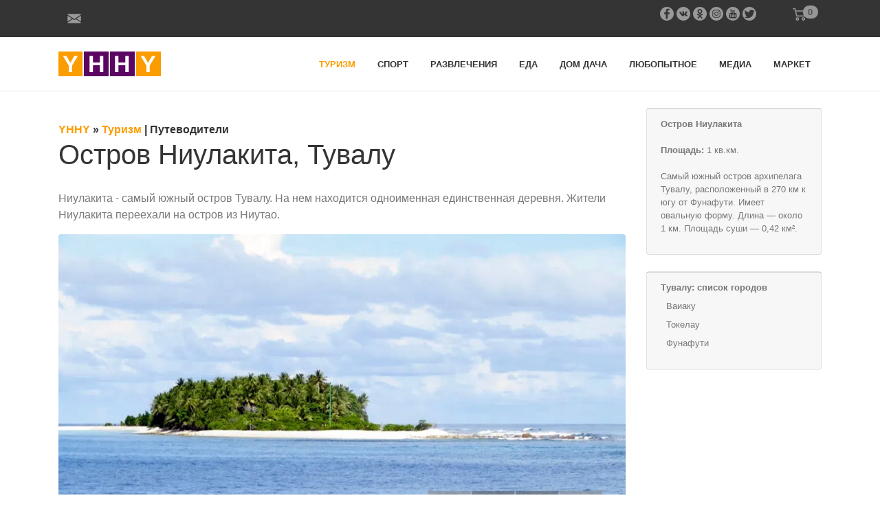

--- FILE ---
content_type: text/html; charset=utf-8
request_url: https://yhhy.ru/turizm/ostrov-niulakita-tuvalu.htm
body_size: 30263
content:
<!doctype html>
<html lang="ru">
<head prefix="og: http://ogp.me/ns# fb: http://ogp.me/ns/fb# article: http://ogp.me/ns/article#">
    <meta charset="utf-8">
  <meta http-equiv="X-UA-Compatible" content="IE=edge">
  <meta name="viewport" content="width=device-width, initial-scale=1, shrink-to-fit=no">
  <title>Остров Ниулакита, Тувалу</title>
  <meta name="description" content="Путеводитель по Тувалу: Остров Ниулакита">
  
  <meta name="language" content="ru">
    <meta property="fb:app_id" content="625290637900332">
  <meta property="fb:pages" content="625290637900332">
  <meta property="og:site_name" content="Информационный портал YHHY">
  <meta property="og:url" content="https://yhhy.ru/turizm/ostrov-niulakita-tuvalu.htm">
  <meta property="og:title" content="Остров Ниулакита, Тувалу">
  <meta property="og:type" content="article">
  <meta property="og:locale" content="ru_RU">
  <meta property="og:description" content="Путеводитель по Тувалу: Остров Ниулакита">
  <meta name="twitter:card" content="summary_large_image">
  <meta name="twitter:title" content="Остров Ниулакита, Тувалу">
  <meta name="twitter:description" content="Путеводитель по Тувалу: Остров Ниулакита">
  <meta name="twitter:image" content="https://yhhy.ru/uploads/images/content/202012/niulakita.jpg">
  <meta name="twitter:site" content="@YhhyR">
  <meta name="twitter:creator" content="@YhhyR">
  <meta name="twitter:image:alt" content="Остров Ниулакита, Тувалу">
            <meta property="og:image" content="https://yhhy.ru/uploads/images/content/202012/niulakita.jpg">
    <meta property="og:image:type" content="image/jpeg">
    <meta property="og:image:width" content="1200">
    <meta property="og:image:height" content="657">
    <meta name="thumbnail" content="https://yhhy.ru/uploads/images/content/202012/niulakita.jpg">
    <link rel="image_src" href="https://yhhy.ru/uploads/images/content/202012/niulakita.jpg">
    <!-- link rel="shortcut icon" href="https://yhhy.ru/uploads/images/design/favicon.png" type="image/png" -->
  <link rel="shortcut icon" href="https://yhhy.ru/uploads/images/favicon-20.svg" type="image/svg">
  <!-- link href="https://plus.google.com/u/0/b/101278184553750926165/" rel="publisher" -->
  <meta name="format-detection" content="telephone=no">
  <link href="/uploads/css/bootstrap.min.css" rel="stylesheet">
  <link href="/uploads/css/common.css" rel="stylesheet">
  <meta name="google-site-verification" content="hegglql_LME9OeLtoME_J08jK36ge39w52qQhrtL2vs" />
  <meta name="yandex-verification" content="3a15586dd2ae2043" />
    <script type="application/ld+json">
    {
      "@context" : "http://schema.org",
      "@type" : "WebSite",
      "name" : "Информационный портал YHHY",
      "alternateName" : "YHHY",
      "url" : "https://yhhy.ru/",
      "potentialAction": {
        "@type": "SearchAction",
        "target": "https://yhhy.ru/search.htm?q={search_term_string}",
        "query-input": "required name=search_term_string"
      }
    }
    </script>
    <script type="application/ld+json">
    {
      "@context": "http://schema.org",
      "@type": "Organization",
      "name": "Информационный портал YHHY",
      "url": "https://yhhy.ru/",
      "logo": "https://yhhy.ru/uploads/images/design/logo.jpg",
      "foundingDate": "2016",
      "contactPoint": {
        "@type": "ContactPoint",
        "telephone": "+7 917 591-70-87",
        "contactType": "customer service",
        "email": "info@yhhy.ru"
      },
      "address": {
         "@type": "PostalAddress",
         "streetAddress": "ул. Миклухо-Маклая, 32, корп.1",
         "addressLocality": "Москва",
         "addressRegion": "Москва",
         "postalCode": "117279",
         "addressCountry": "Россия"
       },
       "sameAs": [ 
         "https://www.instagram.com/yhhy.ru/",
         "https://www.youtube.com/c/YHHYRU",
         "https://rutube.ru/channel/26100191/",
         "https://www.facebook.com/yhhy.ru/",
         "https://ok.ru/group/63456188891194",
         "https://t.me/yhhyru",
         "https://twitter.com/YhhyR",
         "https://vk.com/yhhyru"
                ]
    }
    </script>
</head>
<body>
  <div class="topline">
    <div class="container">
      <div class="row">
        <div class="col-4">
          <a href="#contact" class="btn btn-link" data-toggle="modal" data-target="#contactModal">
            <span class="neIco mail"></span>
          </a>
          <!-- a href="mailto:info@yhhy.ru" class="mailLink">info@yhhy.ru</a -->
        </div>
        <div class="col-7 text-right">
          <a href="#" target="_blank" class="icoLink" data-href="https://www.facebook.com/yhhy.ru/"><span class="neIco fb"></span></a>
          <a href="#" target="_blank" class="icoLink" data-href="https://vk.com/yhhyru"><span class="neIco vk"></span></a>
          <a href="#" target="_blank" class="icoLink" data-href="https://ok.ru/group/63456188891194"><span class="neIco ok"></span></a>
          <a href="#" target="_blank" class="icoLink" data-href="https://www.instagram.com/yhhy.ru/"><span class="neIco in"></span></a>
          <a href="#" target="_blank" class="icoLink" data-href="https://www.youtube.com/c/YHHYRU"><span class="neIco yt"></span></a>
          <a href="#" target="_blank" class="icoLink" data-href="https://twitter.com/YhhyR"><span class="neIco tw"></span></a>
        </div>
        <div class="col-1 text-center">
          <a href="#korzina" class="btn btn-link neIco cart" data-toggle="modal" data-target="#korzinaModal">
            <span class="cartBadge badge badge-pill badge-light">0</span>
          </a>
        </div>
      </div>
    </div>
  </div>
  <div class="container">
    <nav class="navbar navbar-expand-md navbar-light">
      <!-- a class="navbar-brand" href="/"><img src="/uploads/images/design/logo-color.png" alt="Логотип YHHY"></a -->
      <a class="navbar-brand" href="/">
        <svg width="149" height="36" viewBox="0 0 149 36" fill="none" xmlns="http://www.w3.org/2000/svg">
          <title>Логотип YHHY</title>
          <rect width="35" height="36" fill="#FB9C01"/>
          <path d="M19.8048 20.4145V30H14.9301V20.4145L6.57349 6.60964H11.694L17.306 16.5229L23 6.60964H28.1205L19.8048 20.4145Z" fill="white"/>
          <rect x="37" width="36" height="36" fill="#5A0662"/>
          <path d="M60.3687 30V19.9639H50.1687V30H45.294V6.60964H50.1687V15.9084H60.3687V6.60964H65.2434V30H60.3687Z" fill="white"/>
          <rect x="75" width="36" height="36" fill="#5A0662"/>
          <path d="M97.3687 30V19.9639H87.1687V30H82.294V6.60964H87.1687V15.9084H97.3687V6.60964H102.243V30H97.3687Z" fill="white"/>
          <rect x="113" width="36" height="36" fill="#FB9C01"/>
          <path d="M132.805 20.4145V30H127.93V20.4145L119.573 6.60964H124.694L130.306 16.5229L136 6.60964H141.12L132.805 20.4145Z" fill="white"/>
        </svg>
      </a>
      
      <button class="navbar-toggler" type="button" data-toggle="collapse" data-target="#navbarsTop" aria-controls="navbarsTop" aria-expanded="false" aria-label="Навигация по сайту">
        <span class="navbar-toggler-icon"></span>
      </button>
      <div class="collapse navbar-collapse justify-content-end" id="navbarsTop">
        <ul class="navbar-nav">
          <li class="nav-item current"><a class="nav-link" href="/turizm.htm">Туризм</a></li><li class="nav-item"><a class="nav-link" href="/sport.htm">Спорт</a></li><li class="nav-item"><a class="nav-link" href="/razvlecheniya.htm">Развлечения</a></li><li class="nav-item"><a class="nav-link" href="/eda.htm">Еда</a></li><li class="nav-item"><a class="nav-link" href="/dom-dacha.htm">Дом&nbsp;дача</a></li><li class="nav-item"><a class="nav-link" href="/lubopytnoe.htm">Любопытное</a></li><li class="nav-item"><a class="nav-link" href="/media.htm">Медиа</a></li><li class="nav-item"><a class="nav-link" href="/market.htm">Маркет</a></li>        </ul>
      </div>
          
    </nav>
  </div>

  <main role="main">
    <div class="container">
      <div class="row">
        <div class="col-sm-9">
          <div class="topdeader">
            ﻿<div class="neBreadcrumb" itemscope itemtype="https://schema.org/BreadcrumbList">
    <span itemprop="itemListElement" itemscope itemtype="https://schema.org/ListItem">
      <a itemprop="item" href="/" title="YHHY" class="neBreadcrumbOrange">
        <span itemprop="name">YHHY</span>
        <meta itemprop="position" content="1">
      </a> &raquo;  
    </span>
                                    <span itemprop="itemListElement" itemscope itemtype="https://schema.org/ListItem">
                            <a itemprop="item" href="/turizm.htm" title="Туризм"  class="neBreadcrumbOrange">
            <span itemprop="name">Туризм</span>
          </a>
                  <meta itemprop="position" content="2">
         |         </span>
              <span itemprop="itemListElement" itemscope itemtype="https://schema.org/ListItem">
                            <a itemprop="item" href="/turizm/putevoditeli.htm" title="Путеводители" >
            <span itemprop="name">Путеводители</span>
          </a>
                  <meta itemprop="position" content="3">
                </span>
          </div>
            <h1>Остров Ниулакита, Тувалу</h1>
          </div>
          <div class="maincontent" role="content">
                                    <article class="neMainArticle">
	    <p>Ниулакита - самый южный остров Тувалу. На нем находится одноименная единственная деревня. Жители Ниулакита переехали на остров из Ниутао.</p>
<figure class="figure" itemscope="" itemprop="image" itemtype="http://schema.org/ImageObject">
                        <img src="https://yhhy.ru/uploads/images/content/202012/niulakita.jpg" itemprop="image" class="figure-img img-fluid rounded" alt="Остров Ниулакита, Тувалу">
                        <figcaption itemprop="caption" class="figure-caption">Фото: Остров Ниулакита, Тувалу</figcaption>
                      </figure>
<p>Ниулакита - рифовый остров. В отличие от других островов, у Ниулакита нет центральной лагуны, вместо нее в центре острова раскинулось большое болото, что уникально для коралловых островков. В Тувалу есть четыре пруда или озера, а в деревне есть манеапа (общественный зал), которая также обеспечивает встречи и развлечения. Остров имеет овальную форму с длинной осью, направленной с востока на запад (около 1 км). На этом острове находится самая высокая точка Тувалу (4,6 метра над уровнем моря). Окружающий риф окружает весь остров, что затрудняет местную рыбалку и транспортировку на остров и обратно.</p>
<p>Остров считается лучшим местом для знакомства с традиционной игрой - "киликити" или "те-ано" ("шар"), напоминающей смесь бейсбола и волейбола.</p>
<h2>История острова Ниулакита</h2>
<p>Об открытии Ниулакиты заявляют путешественники из Нуи во главе с Каунату, который увозил людей домой в Вайтупу, однако их каноэ отклонилось от курса на юг, и они прибыли в Ниулакита. На островах были только солончак (Atriplex) и деревья пукаваи (Pisonia grandis). Кеула, один из пассажиров, умер и был похоронен с последними кокосовыми орехами, посаженными в изголовье его могилы. Остров был назван Каунату в честь места с этим названием на Нуи.</p>
<p>Впервые европейцы зарегистрировали Ниулакиту 29 августа 1595 года, когда испанский мореплаватель Альваро де Менданья во время своей второй экспедиции встретил Ниулакита. Остров был обозначен как La Solitaria (Одинокий по-испански). Была сделана попытка найти порт с двумя небольшими судами в его южной части, но дно было неровным и каменистым, и они отказались от своих попыток.</p>
<p>В 1821 году капитан Джордж Барретт с нантакетского китобойного судна &laquo;Независимость II&raquo; посетил Ниулакиту, которую назвал &laquo;Рокки&raquo; (&laquo;Группа&raquo;). Это имя никогда особо не использовалось, но остров Независимости, после корабля Барретта, был одним из нескольких имен, которые стали общеупотребительными для Ниулакита в 19 веке. Ниулакита была также известна как София.</p>
<p>Примерно в 1879 году старейшины Вайтупу заинтересовались Ниулакита и отправили рабочую группу для посадки кокосов на острове. Однако в 1880 году им сообщили, что Дж. К. Годеффрой унд Зон из Гамбурга (действующий за пределами Самоа) претендует на владение островом. Несмотря на это требование, в 1884 году старейшины Вайтупу передали свое требование Niulakita HM Ruge and Company, немецкой торговой фирме, которая действовала из Апиа, на частичную выплату 400 долларов долга в размере 13000 долларов Ruge &amp; Co. Ruge &amp; Co стала неплатежеспособной примерно через 1888. 15 апреля 1889 года Ниулакита был продан за 1000 долларов г-ну Х. Дж. Мурсу, гражданину США, живущему в Апиа, Самоа. 16 сентября 1896 года капитан Гибсон Р.Н. с HMS Curacoa записал в свой дневник, что шесть мужчин и шесть женщин, уроженцы разных островов, жили на Ниулаките, работая на мавров. Капитан Гибсон определил, что остров не находится под защитой Америки, поэтому он поднял &laquo;Юнион Джек&raquo; и передал флаг с копией Декларации британского протектората главе рабочей группы.</p>
<p>В августе 1896 года парусное судно &laquo;Селадон из Ставангера&raquo; потерпело крушение на коралловом рифе острова Старбак. Экипаж из 16 человек находился в спасательных шлюпках с небольшим количеством еды и воды в течение 30 дней, пока не прибыл в Ниулакита. Экипаж был брошен на мель в течение десяти месяцев, пока не был спасен проходящим пароходом.</p>
<p>Он был куплен администрацией колонии островов Гилберта и Эллис в 1944 году. Администрация дала жителям Вайтупу разрешение на поселение на Ниулаките. Однако в 1949 году более поздняя администрация решила заселить Ниулакита общиной из Ниутао, которая считалась перенаселенной. Изгнание вайтупуанов было спорным.</p>
<p>Соединенные Штаты заявили претензии к Ниулаките в соответствии с Законом об островах Гуано 1856 года; это требование было отклонено в соответствии с договором о дружбе 1983 года между Тувалу и Соединенными Штатами.</p></article><h3>Другие записи  категории Путеводители</h3><div class="row" style="clear: both;">
              <div class="col-md-4">
      <div class="card mb-4 box-shadow">
        <a href="/turizm/mechet-sultanahmet-golubaya-mechet-v-stambule.htm" class="neImgCardU">
          <img class="card-img-top" src="/uploads/images/content/202102/mechet-sultanahmet.jpg" alt="Мечеть Султанахмет (Голубая мечеть) в Стамбуле">
        </a>
        <div class="card-body">
          <a href="/turizm/mechet-sultanahmet-golubaya-mechet-v-stambule.htm" class="text-dark">Мечеть Султанахмет (Голубая мечеть) в Стамбуле</a>
        </div>
      </div>
    </div>
              <div class="col-md-4">
      <div class="card mb-4 box-shadow">
        <a href="/turizm/daving-na-rife-atolla-nukufetau-tuvalu.htm" class="neImgCardU">
          <img class="card-img-top" src="/uploads/images/content/202012/nukufetau-atoll-reef.jpg" alt="Дайвинг на рифе атолла Нукуфетау, Тувалу">
        </a>
        <div class="card-body">
          <a href="/turizm/daving-na-rife-atolla-nukufetau-tuvalu.htm" class="text-dark">Дайвинг на рифе атолла Нукуфетау, Тувалу</a>
        </div>
      </div>
    </div>
              <div class="col-md-4">
      <div class="card mb-4 box-shadow">
        <a href="/turizm/park-gulhane-v-stambule.htm" class="neImgCardU">
          <img class="card-img-top" src="/uploads/images/content/202102/park-gulhane.jpg" alt="Парк Гюльхане в Стамбуле">
        </a>
        <div class="card-body">
          <a href="/turizm/park-gulhane-v-stambule.htm" class="text-dark">Парк Гюльхане в Стамбуле</a>
        </div>
      </div>
    </div>
              <div class="col-md-4">
      <div class="card mb-4 box-shadow">
        <a href="/turizm/turciya.htm" class="neImgCardU">
          <img class="card-img-top" src="/uploads/images/content/202102/3.jpg" alt="Турция">
        </a>
        <div class="card-body">
          <a href="/turizm/turciya.htm" class="text-dark">Турция</a>
        </div>
      </div>
    </div>
              <div class="col-md-4">
      <div class="card mb-4 box-shadow">
        <a href="/turizm/ploschad-taksim-v-stambule.htm" class="neImgCardU">
          <img class="card-img-top" src="/uploads/images/content/202103/ploschad-taksim.jpg" alt="Площадь Таксим в Стамбуле">
        </a>
        <div class="card-body">
          <a href="/turizm/ploschad-taksim-v-stambule.htm" class="text-dark">Площадь Таксим в Стамбуле</a>
        </div>
      </div>
    </div>
              <div class="col-md-4">
      <div class="card mb-4 box-shadow">
        <a href="/turizm/princevy-ostrova-adalar.htm" class="neImgCardU">
          <img class="card-img-top" src="/uploads/images/content/202102/princevy-ostrova.jpg" alt="Принцевы острова (Адалар)">
        </a>
        <div class="card-body">
          <a href="/turizm/princevy-ostrova-adalar.htm" class="text-dark">Принцевы острова (Адалар)</a>
        </div>
      </div>
    </div>
  </div>
            <div class="clearfix"></div>
          </div>
        </div>
        <div class="col-sm-3 mt-4 mb-4 neRightCards">
          
  
    
                                          <div class="card box-shadow mb-4 neContentBlock">
                    <div class="card-footer">
            <strong>Остров Ниулакита</strong><br><br>
                                                            <strong>Площадь:</strong> 1 кв.км.<br>
                        <br>
            <p>Самый южный остров архипелага Тувалу, расположенный в 270 км к югу от Фунафути. Имеет овальную форму. Длина &mdash; около 1 км. Площадь суши &mdash; 0,42 км&sup2;.</p>          </div>
        </div>
                                
        
        
    
    
    
  
  
  
  
  
  
  
  
        <div class="card box-shadow mb-4 neContentBlock">
          <div class="card-footer">
            <strong>Тувалу: список городов</strong><br>
            <ul class="list-unstyled ml-2">
                          <li class="mt-2">
                                 Ваиаку                              </li>
                          <li class="mt-2">
                                 Токелау                              </li>
                          <li class="mt-2">
                                 Фунафути                              </li>
                        </ul>
          </div>
        </div>
  
  
          </div>
      </div>
    </div>
  </main>
  
  <div class="preFooter">
    <div class="container">
      <div class="neLogoBottom">
        Материалы, размещенные на данной странице, носят информационный характер и предназначены для образовательных целей, не являются ни рекламой, ни офертой.
        Посетители сайта не должны использовать их в качестве медицинских или любых других рекомендаций.
        Редакция не несёт ответственности за возможные негативные последствия, возникшие в результате использования информации, размещенной на сайте yhhy.ru.
      </div>
    </div>
  </div>
  <footer>
    <div class="container text-center">
      2016-2026 &copy; Информационно-развлекательный журнал <a href="/">YHHY</a>
		</div>
  </footer>
  
  <div class="modal fade" id="zakazPrinyatModal" tabindex="-1" role="dialog" aria-labelledby="zakazPrinyatModalLabel" aria-hidden="true">
    <div class="modal-dialog" role="document">
      <div class="modal-content">
        <div class="modal-header">
          <div class="h5 modal-title" id="exampleModalLabel">Заказ отправлен</div>
          <button type="button" class="close" data-dismiss="modal" aria-label="Close">
            <span aria-hidden="true">&times;</span>
          </button>
        </div>
        <div class="modal-body">
          Ваш заказ успешно отправлен. Сразу после обработки менеджер свяжется с Вами!<br>
          Благодарим за выбор маркетплейса YHHY!
        </div>
      </div>
    </div>
  </div>
  
  <div class="modal fade" id="contactModal" tabindex="-1" role="dialog" aria-labelledby="contactModalLabel" aria-hidden="true">
    <div class="modal-dialog modal-xl" role="document">
      <div class="modal-content">
        <div class="modal-header">
          <div class="h5 modal-title" id="exampleModalLabel">Контакты</div>
          <button type="button" class="close" data-dismiss="modal" aria-label="Close">
            <span aria-hidden="true">&times;</span>
          </button>
        </div>
        <div class="modal-body">
          <form class="neContacts">
            <div class="row">
              <div class="col">
                <input type="text" name="name" class="form-control" placeholder="Имя*" required>
              </div>
              <div class="col">
                <input type="text" name="phone" class="form-control" placeholder="Телефон">
              </div>
              <div class="col">
                <input type="text" name="email" class="form-control" placeholder="E-mail">
              </div>
            </div>
            <div class="row my-4">
              <div class="col">
                <textarea name="mess" class="form-control" placeholder="Сообщение*" required></textarea>
              </div>
            </div>
          </form>
        </div>
        <div class="modal-footer">
          <button type="button" class="btn btn-success neSendContact">Отправить</button>
        </div>
      </div>
    </div>
  </div>
  
  <div class="modal fade" id="korzinaModal" tabindex="-1" role="dialog" aria-labelledby="korzinaModalLabel" aria-hidden="true">
    <div class="modal-dialog modal-xl" role="document">
      <div class="modal-content">
        <div class="modal-header">
          <div class="h5 modal-title" id="exampleModalLabel">Корзина</div>
          <button type="button" class="close" data-dismiss="modal" aria-label="Close">
            <span aria-hidden="true">&times;</span>
          </button>
        </div>
        <div class="modal-body">
          <p class="neCartEmpty"><strong>Корзина пуста</strong></p>
          <table class="table table-striped table-hover neCartTable">
            <thead class="thead-light">
              <tr>
                <th class="text-center" scope="col" style="width: 80px;">Фото</th>
                <th class="text-center" scope="col">Название</th>
                <th class="text-center" scope="col">Цена</th>
                <th class="text-center" scope="col" style="width: 150px;">Кол.</th>
                <th class="text-center" scope="col">Удалить</th>
              </tr>
            </thead>
            <tbody class="neCartListTable">
              
            </tbody>
          </table> 
          <form class="neOrder">
            <div class="h4 text-right my-4">Итого <span class="neCartPayAll">0</span> руб.</div>
            <div class="row">
              <div class="col">
                <input type="text" name="name" class="form-control" placeholder="Имя*" required>
              </div>
              <div class="col">
                <input type="text" name="phone" class="form-control" placeholder="Телефон*" required>
              </div>
              <div class="col">
                <input type="text" name="email" class="form-control" placeholder="E-mail*" required>
              </div>
            </div>
            <div class="row my-4">
              <div class="col">
                <textarea name="address" class="form-control" placeholder="Полный адрес доставки*" required></textarea>
              </div>
              <div class="col">
                <textarea name="comment" class="form-control" placeholder="Комментарий, пожелания"></textarea>
              </div>
            </div>
            <div class="row my-4">
              <div class="col">
                <input type="checkbox" name="credit" placeholder="Купить в кредит" value="y"> Купить в кредит
              </div>
            </div>
          </form>
        </div>
        <div class="modal-footer">
          <button type="button" class="btn btn-secondary" data-dismiss="modal">Продолжить покупки</button>
          <button type="button" class="btn btn-success neSendOrder">Оформить заказ</button>
        </div>
      </div>
    </div>
  </div>

    
  <script src="/uploads/js/jquery.min.js"></script>
  <script src="/uploads/js/popper.min.js"></script>
  <script src="/uploads/js/bootstrap.min.js"></script>
  <!-- Yandex.Metrika counter --> <script type="text/javascript" > (function (d, w, c) { (w[c] = w[c] || []).push(function() { try { w.yaCounter48927104 = new Ya.Metrika({ id:48927104, clickmap:true, trackLinks:true, accurateTrackBounce:true }); } catch(e) { } }); var n = d.getElementsByTagName("script")[0], s = d.createElement("script"), f = function () { n.parentNode.insertBefore(s, n); }; s.type = "text/javascript"; s.async = true; s.src = "https://mc.yandex.ru/metrika/watch.js"; if (w.opera == "[object Opera]") { d.addEventListener("DOMContentLoaded", f, false); } else { f(); } })(document, window, "yandex_metrika_callbacks"); </script> <noscript><div><img src="https://mc.yandex.ru/watch/48927104" style="position:absolute; left:-9999px;" alt="" /></div></noscript> <!-- /Yandex.Metrika counter -->
  <!-- Global site tag (gtag.js) - Google Analytics -->
  <script async src="https://www.googletagmanager.com/gtag/js?id=UA-135560056-1"></script>
  <script>
    window.dataLayer = window.dataLayer || [];
    function gtag(){dataLayer.push(arguments);}
    gtag('js', new Date());

    gtag('config', 'UA-135560056-1');
  </script>
  <script src="/uploads/js/common.js"></script>
  
</body>
</html>

--- FILE ---
content_type: text/html; charset=utf-8
request_url: https://yhhy.ru/mod/cart/list.htm
body_size: 41
content:
{"count":0,"summ":0,"html":""}

--- FILE ---
content_type: image/svg+xml
request_url: https://yhhy.ru/uploads/images/design/soc-02.svg
body_size: 2439
content:
<?xml version="1.0" encoding="utf-8"?>
<!-- Generator: Adobe Illustrator 17.1.0, SVG Export Plug-In . SVG Version: 6.00 Build 0)  -->
<!DOCTYPE svg PUBLIC "-//W3C//DTD SVG 1.1//EN" "http://www.w3.org/Graphics/SVG/1.1/DTD/svg11.dtd">
<svg version="1.1" id="Layer_1" xmlns="http://www.w3.org/2000/svg" xmlns:xlink="http://www.w3.org/1999/xlink" x="0px" y="0px"
	 viewBox="0 0 200 200" style="enable-background:new 0 0 200 200;" xml:space="preserve">
<style type="text/css">
	.st0{fill:#FFFFFF;}
	.st1{fill-rule:evenodd;clip-rule:evenodd;fill:#FFFFFF;}
</style>
<g>
	<path class="st0" d="M119.1,100c0,10.6-8.6,19.1-19.1,19.1c-10.6,0-19.1-8.6-19.1-19.1c0-10.6,8.6-19.1,19.1-19.1
		C110.6,80.9,119.1,89.4,119.1,100L119.1,100z M119.1,100"/>
	<path class="st0" d="M144.8,66.1c-0.9-2.5-2.4-4.8-4.3-6.6c-1.9-1.9-4.1-3.4-6.6-4.3c-2-0.8-5.1-1.7-10.7-2
		c-6.1-0.3-7.9-0.3-23.2-0.3c-15.3,0-17.1,0.1-23.2,0.3c-5.6,0.3-8.6,1.2-10.7,2c-2.5,0.9-4.8,2.4-6.6,4.3c-1.9,1.9-3.4,4.1-4.3,6.6
		c-0.8,2-1.7,5.1-2,10.7c-0.3,6.1-0.3,7.9-0.3,23.2c0,15.3,0.1,17.1,0.3,23.2c0.3,5.6,1.2,8.6,2,10.7c0.9,2.5,2.4,4.8,4.3,6.6
		c1.9,1.9,4.1,3.4,6.6,4.3c2,0.8,5.1,1.7,10.7,2c6.1,0.3,7.9,0.3,23.2,0.3c15.3,0,17.2-0.1,23.2-0.3c5.6-0.3,8.6-1.2,10.7-2
		c5-1.9,9-5.9,10.9-10.9c0.8-2,1.7-5.1,2-10.7c0.3-6.1,0.3-7.9,0.3-23.2c0-15.3-0.1-17.1-0.3-23.2C146.5,71.2,145.6,68.2,144.8,66.1
		L144.8,66.1z M100,129.5c-16.3,0-29.5-13.2-29.5-29.5c0-16.3,13.2-29.5,29.5-29.5c16.3,0,29.5,13.2,29.5,29.5
		C129.5,116.3,116.3,129.5,100,129.5L100,129.5z M130.7,76.2c-3.8,0-6.9-3.1-6.9-6.9c0-3.8,3.1-6.9,6.9-6.9c3.8,0,6.9,3.1,6.9,6.9
		C137.5,73.2,134.5,76.2,130.7,76.2L130.7,76.2z M130.7,76.2"/>
	<path class="st0" d="M100,0C44.8,0,0,44.8,0,100s44.8,100,100,100s100-44.8,100-100S155.2,0,100,0L100,0z M157.1,123.7
		c-0.3,6.1-1.2,10.3-2.7,13.9c-3,7.7-9.1,13.8-16.8,16.8c-3.7,1.4-7.8,2.4-13.9,2.7c-6.1,0.3-8.1,0.3-23.7,0.3
		c-15.6,0-17.6-0.1-23.7-0.3c-6.1-0.3-10.3-1.2-13.9-2.7c-3.8-1.4-7.3-3.7-10.2-6.6c-2.9-2.9-5.2-6.3-6.6-10.2
		c-1.4-3.7-2.4-7.8-2.7-13.9c-0.3-6.1-0.3-8.1-0.3-23.7c0-15.6,0.1-17.6,0.3-23.7c0.3-6.1,1.2-10.3,2.7-13.9
		c1.4-3.8,3.7-7.3,6.6-10.2c2.9-2.9,6.3-5.2,10.2-6.6c3.7-1.4,7.8-2.4,13.9-2.7c6.1-0.3,8.1-0.3,23.7-0.3s17.6,0.1,23.7,0.3
		c6.1,0.3,10.3,1.2,13.9,2.7c3.8,1.4,7.3,3.7,10.2,6.6c2.9,2.9,5.2,6.3,6.6,10.2c1.4,3.7,2.4,7.8,2.7,13.9c0.3,6.1,0.3,8.1,0.3,23.7
		C157.4,115.6,157.4,117.6,157.1,123.7L157.1,123.7z M157.1,123.7"/>
</g>
</svg>


--- FILE ---
content_type: image/svg+xml
request_url: https://yhhy.ru/uploads/images/design/soc-07.svg
body_size: 1329
content:
<?xml version="1.0" encoding="utf-8"?>
<!-- Generator: Adobe Illustrator 17.1.0, SVG Export Plug-In . SVG Version: 6.00 Build 0)  -->
<!DOCTYPE svg PUBLIC "-//W3C//DTD SVG 1.1//EN" "http://www.w3.org/Graphics/SVG/1.1/DTD/svg11.dtd">
<svg version="1.1" id="Layer_1" xmlns="http://www.w3.org/2000/svg" xmlns:xlink="http://www.w3.org/1999/xlink" x="0px" y="0px"
	 viewBox="0 0 218.5 200" style="enable-background:new 0 0 218.5 200;" xml:space="preserve">
<style type="text/css">
	.st0{fill:#FFFFFF;}
	.st1{fill-rule:evenodd;clip-rule:evenodd;fill:#FFFFFF;}
</style>
<path class="st0" d="M173,200c-15,0-27.2-12.2-27.2-27.2s12.2-27.2,27.2-27.2s27.2,12.2,27.2,27.2S188,200,173,200z M173,161.9
	c-6,0-10.9,4.9-10.9,10.9c0,6,4.9,10.9,10.9,10.9c6,0,10.9-4.9,10.9-10.9C183.9,166.7,179,161.9,173,161.9z"/>
<path class="st0" d="M190.5,133.8H63.2c-3.8,0-7.1-2.6-8-6.3L28.7,16.3H8.2C3.7,16.3,0,12.7,0,8.2S3.7,0,8.2,0h27
	c3.8,0,7.1,2.6,8,6.3l7.4,30.8h159.9c2.5,0,4.9,1.2,6.4,3.1s2.1,4.6,1.5,7l-19.9,80.4C197.5,131.2,194.2,133.8,190.5,133.8z
	 M69.7,117.4h114.4l15.8-64H54.4L69.7,117.4z"/>
<path class="st0" d="M74.1,200c-15,0-27.2-12.2-27.2-27.2s12.2-27.2,27.2-27.2s27.2,12.2,27.2,27.2S89.1,200,74.1,200z M74.1,161.9
	c-6,0-10.9,4.9-10.9,10.9c0,6,4.9,10.9,10.9,10.9S85,178.8,85,172.8C85,166.7,80.1,161.9,74.1,161.9z"/>
</svg>
